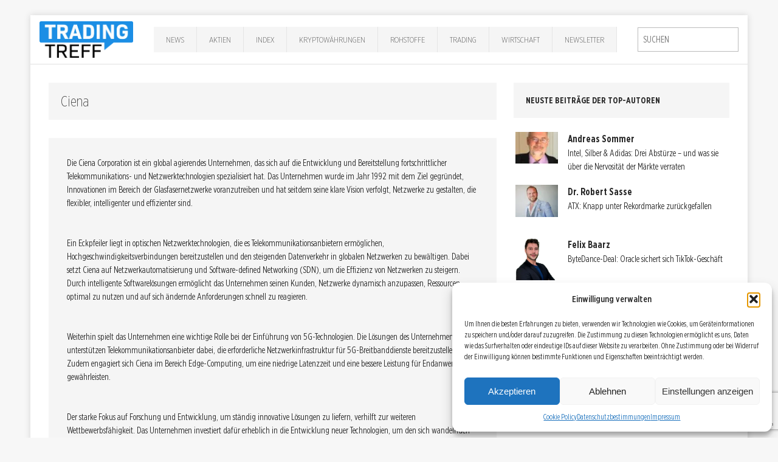

--- FILE ---
content_type: text/html; charset=utf-8
request_url: https://www.google.com/recaptcha/api2/anchor?ar=1&k=6LfkMAQsAAAAAJIYI2MlUiVBR_wrLWGx02-zCzjs&co=aHR0cHM6Ly90cmFkaW5nLXRyZWZmLmRlOjQ0Mw..&hl=en&v=PoyoqOPhxBO7pBk68S4YbpHZ&size=invisible&anchor-ms=20000&execute-ms=30000&cb=37pnp3mktjr3
body_size: 48639
content:
<!DOCTYPE HTML><html dir="ltr" lang="en"><head><meta http-equiv="Content-Type" content="text/html; charset=UTF-8">
<meta http-equiv="X-UA-Compatible" content="IE=edge">
<title>reCAPTCHA</title>
<style type="text/css">
/* cyrillic-ext */
@font-face {
  font-family: 'Roboto';
  font-style: normal;
  font-weight: 400;
  font-stretch: 100%;
  src: url(//fonts.gstatic.com/s/roboto/v48/KFO7CnqEu92Fr1ME7kSn66aGLdTylUAMa3GUBHMdazTgWw.woff2) format('woff2');
  unicode-range: U+0460-052F, U+1C80-1C8A, U+20B4, U+2DE0-2DFF, U+A640-A69F, U+FE2E-FE2F;
}
/* cyrillic */
@font-face {
  font-family: 'Roboto';
  font-style: normal;
  font-weight: 400;
  font-stretch: 100%;
  src: url(//fonts.gstatic.com/s/roboto/v48/KFO7CnqEu92Fr1ME7kSn66aGLdTylUAMa3iUBHMdazTgWw.woff2) format('woff2');
  unicode-range: U+0301, U+0400-045F, U+0490-0491, U+04B0-04B1, U+2116;
}
/* greek-ext */
@font-face {
  font-family: 'Roboto';
  font-style: normal;
  font-weight: 400;
  font-stretch: 100%;
  src: url(//fonts.gstatic.com/s/roboto/v48/KFO7CnqEu92Fr1ME7kSn66aGLdTylUAMa3CUBHMdazTgWw.woff2) format('woff2');
  unicode-range: U+1F00-1FFF;
}
/* greek */
@font-face {
  font-family: 'Roboto';
  font-style: normal;
  font-weight: 400;
  font-stretch: 100%;
  src: url(//fonts.gstatic.com/s/roboto/v48/KFO7CnqEu92Fr1ME7kSn66aGLdTylUAMa3-UBHMdazTgWw.woff2) format('woff2');
  unicode-range: U+0370-0377, U+037A-037F, U+0384-038A, U+038C, U+038E-03A1, U+03A3-03FF;
}
/* math */
@font-face {
  font-family: 'Roboto';
  font-style: normal;
  font-weight: 400;
  font-stretch: 100%;
  src: url(//fonts.gstatic.com/s/roboto/v48/KFO7CnqEu92Fr1ME7kSn66aGLdTylUAMawCUBHMdazTgWw.woff2) format('woff2');
  unicode-range: U+0302-0303, U+0305, U+0307-0308, U+0310, U+0312, U+0315, U+031A, U+0326-0327, U+032C, U+032F-0330, U+0332-0333, U+0338, U+033A, U+0346, U+034D, U+0391-03A1, U+03A3-03A9, U+03B1-03C9, U+03D1, U+03D5-03D6, U+03F0-03F1, U+03F4-03F5, U+2016-2017, U+2034-2038, U+203C, U+2040, U+2043, U+2047, U+2050, U+2057, U+205F, U+2070-2071, U+2074-208E, U+2090-209C, U+20D0-20DC, U+20E1, U+20E5-20EF, U+2100-2112, U+2114-2115, U+2117-2121, U+2123-214F, U+2190, U+2192, U+2194-21AE, U+21B0-21E5, U+21F1-21F2, U+21F4-2211, U+2213-2214, U+2216-22FF, U+2308-230B, U+2310, U+2319, U+231C-2321, U+2336-237A, U+237C, U+2395, U+239B-23B7, U+23D0, U+23DC-23E1, U+2474-2475, U+25AF, U+25B3, U+25B7, U+25BD, U+25C1, U+25CA, U+25CC, U+25FB, U+266D-266F, U+27C0-27FF, U+2900-2AFF, U+2B0E-2B11, U+2B30-2B4C, U+2BFE, U+3030, U+FF5B, U+FF5D, U+1D400-1D7FF, U+1EE00-1EEFF;
}
/* symbols */
@font-face {
  font-family: 'Roboto';
  font-style: normal;
  font-weight: 400;
  font-stretch: 100%;
  src: url(//fonts.gstatic.com/s/roboto/v48/KFO7CnqEu92Fr1ME7kSn66aGLdTylUAMaxKUBHMdazTgWw.woff2) format('woff2');
  unicode-range: U+0001-000C, U+000E-001F, U+007F-009F, U+20DD-20E0, U+20E2-20E4, U+2150-218F, U+2190, U+2192, U+2194-2199, U+21AF, U+21E6-21F0, U+21F3, U+2218-2219, U+2299, U+22C4-22C6, U+2300-243F, U+2440-244A, U+2460-24FF, U+25A0-27BF, U+2800-28FF, U+2921-2922, U+2981, U+29BF, U+29EB, U+2B00-2BFF, U+4DC0-4DFF, U+FFF9-FFFB, U+10140-1018E, U+10190-1019C, U+101A0, U+101D0-101FD, U+102E0-102FB, U+10E60-10E7E, U+1D2C0-1D2D3, U+1D2E0-1D37F, U+1F000-1F0FF, U+1F100-1F1AD, U+1F1E6-1F1FF, U+1F30D-1F30F, U+1F315, U+1F31C, U+1F31E, U+1F320-1F32C, U+1F336, U+1F378, U+1F37D, U+1F382, U+1F393-1F39F, U+1F3A7-1F3A8, U+1F3AC-1F3AF, U+1F3C2, U+1F3C4-1F3C6, U+1F3CA-1F3CE, U+1F3D4-1F3E0, U+1F3ED, U+1F3F1-1F3F3, U+1F3F5-1F3F7, U+1F408, U+1F415, U+1F41F, U+1F426, U+1F43F, U+1F441-1F442, U+1F444, U+1F446-1F449, U+1F44C-1F44E, U+1F453, U+1F46A, U+1F47D, U+1F4A3, U+1F4B0, U+1F4B3, U+1F4B9, U+1F4BB, U+1F4BF, U+1F4C8-1F4CB, U+1F4D6, U+1F4DA, U+1F4DF, U+1F4E3-1F4E6, U+1F4EA-1F4ED, U+1F4F7, U+1F4F9-1F4FB, U+1F4FD-1F4FE, U+1F503, U+1F507-1F50B, U+1F50D, U+1F512-1F513, U+1F53E-1F54A, U+1F54F-1F5FA, U+1F610, U+1F650-1F67F, U+1F687, U+1F68D, U+1F691, U+1F694, U+1F698, U+1F6AD, U+1F6B2, U+1F6B9-1F6BA, U+1F6BC, U+1F6C6-1F6CF, U+1F6D3-1F6D7, U+1F6E0-1F6EA, U+1F6F0-1F6F3, U+1F6F7-1F6FC, U+1F700-1F7FF, U+1F800-1F80B, U+1F810-1F847, U+1F850-1F859, U+1F860-1F887, U+1F890-1F8AD, U+1F8B0-1F8BB, U+1F8C0-1F8C1, U+1F900-1F90B, U+1F93B, U+1F946, U+1F984, U+1F996, U+1F9E9, U+1FA00-1FA6F, U+1FA70-1FA7C, U+1FA80-1FA89, U+1FA8F-1FAC6, U+1FACE-1FADC, U+1FADF-1FAE9, U+1FAF0-1FAF8, U+1FB00-1FBFF;
}
/* vietnamese */
@font-face {
  font-family: 'Roboto';
  font-style: normal;
  font-weight: 400;
  font-stretch: 100%;
  src: url(//fonts.gstatic.com/s/roboto/v48/KFO7CnqEu92Fr1ME7kSn66aGLdTylUAMa3OUBHMdazTgWw.woff2) format('woff2');
  unicode-range: U+0102-0103, U+0110-0111, U+0128-0129, U+0168-0169, U+01A0-01A1, U+01AF-01B0, U+0300-0301, U+0303-0304, U+0308-0309, U+0323, U+0329, U+1EA0-1EF9, U+20AB;
}
/* latin-ext */
@font-face {
  font-family: 'Roboto';
  font-style: normal;
  font-weight: 400;
  font-stretch: 100%;
  src: url(//fonts.gstatic.com/s/roboto/v48/KFO7CnqEu92Fr1ME7kSn66aGLdTylUAMa3KUBHMdazTgWw.woff2) format('woff2');
  unicode-range: U+0100-02BA, U+02BD-02C5, U+02C7-02CC, U+02CE-02D7, U+02DD-02FF, U+0304, U+0308, U+0329, U+1D00-1DBF, U+1E00-1E9F, U+1EF2-1EFF, U+2020, U+20A0-20AB, U+20AD-20C0, U+2113, U+2C60-2C7F, U+A720-A7FF;
}
/* latin */
@font-face {
  font-family: 'Roboto';
  font-style: normal;
  font-weight: 400;
  font-stretch: 100%;
  src: url(//fonts.gstatic.com/s/roboto/v48/KFO7CnqEu92Fr1ME7kSn66aGLdTylUAMa3yUBHMdazQ.woff2) format('woff2');
  unicode-range: U+0000-00FF, U+0131, U+0152-0153, U+02BB-02BC, U+02C6, U+02DA, U+02DC, U+0304, U+0308, U+0329, U+2000-206F, U+20AC, U+2122, U+2191, U+2193, U+2212, U+2215, U+FEFF, U+FFFD;
}
/* cyrillic-ext */
@font-face {
  font-family: 'Roboto';
  font-style: normal;
  font-weight: 500;
  font-stretch: 100%;
  src: url(//fonts.gstatic.com/s/roboto/v48/KFO7CnqEu92Fr1ME7kSn66aGLdTylUAMa3GUBHMdazTgWw.woff2) format('woff2');
  unicode-range: U+0460-052F, U+1C80-1C8A, U+20B4, U+2DE0-2DFF, U+A640-A69F, U+FE2E-FE2F;
}
/* cyrillic */
@font-face {
  font-family: 'Roboto';
  font-style: normal;
  font-weight: 500;
  font-stretch: 100%;
  src: url(//fonts.gstatic.com/s/roboto/v48/KFO7CnqEu92Fr1ME7kSn66aGLdTylUAMa3iUBHMdazTgWw.woff2) format('woff2');
  unicode-range: U+0301, U+0400-045F, U+0490-0491, U+04B0-04B1, U+2116;
}
/* greek-ext */
@font-face {
  font-family: 'Roboto';
  font-style: normal;
  font-weight: 500;
  font-stretch: 100%;
  src: url(//fonts.gstatic.com/s/roboto/v48/KFO7CnqEu92Fr1ME7kSn66aGLdTylUAMa3CUBHMdazTgWw.woff2) format('woff2');
  unicode-range: U+1F00-1FFF;
}
/* greek */
@font-face {
  font-family: 'Roboto';
  font-style: normal;
  font-weight: 500;
  font-stretch: 100%;
  src: url(//fonts.gstatic.com/s/roboto/v48/KFO7CnqEu92Fr1ME7kSn66aGLdTylUAMa3-UBHMdazTgWw.woff2) format('woff2');
  unicode-range: U+0370-0377, U+037A-037F, U+0384-038A, U+038C, U+038E-03A1, U+03A3-03FF;
}
/* math */
@font-face {
  font-family: 'Roboto';
  font-style: normal;
  font-weight: 500;
  font-stretch: 100%;
  src: url(//fonts.gstatic.com/s/roboto/v48/KFO7CnqEu92Fr1ME7kSn66aGLdTylUAMawCUBHMdazTgWw.woff2) format('woff2');
  unicode-range: U+0302-0303, U+0305, U+0307-0308, U+0310, U+0312, U+0315, U+031A, U+0326-0327, U+032C, U+032F-0330, U+0332-0333, U+0338, U+033A, U+0346, U+034D, U+0391-03A1, U+03A3-03A9, U+03B1-03C9, U+03D1, U+03D5-03D6, U+03F0-03F1, U+03F4-03F5, U+2016-2017, U+2034-2038, U+203C, U+2040, U+2043, U+2047, U+2050, U+2057, U+205F, U+2070-2071, U+2074-208E, U+2090-209C, U+20D0-20DC, U+20E1, U+20E5-20EF, U+2100-2112, U+2114-2115, U+2117-2121, U+2123-214F, U+2190, U+2192, U+2194-21AE, U+21B0-21E5, U+21F1-21F2, U+21F4-2211, U+2213-2214, U+2216-22FF, U+2308-230B, U+2310, U+2319, U+231C-2321, U+2336-237A, U+237C, U+2395, U+239B-23B7, U+23D0, U+23DC-23E1, U+2474-2475, U+25AF, U+25B3, U+25B7, U+25BD, U+25C1, U+25CA, U+25CC, U+25FB, U+266D-266F, U+27C0-27FF, U+2900-2AFF, U+2B0E-2B11, U+2B30-2B4C, U+2BFE, U+3030, U+FF5B, U+FF5D, U+1D400-1D7FF, U+1EE00-1EEFF;
}
/* symbols */
@font-face {
  font-family: 'Roboto';
  font-style: normal;
  font-weight: 500;
  font-stretch: 100%;
  src: url(//fonts.gstatic.com/s/roboto/v48/KFO7CnqEu92Fr1ME7kSn66aGLdTylUAMaxKUBHMdazTgWw.woff2) format('woff2');
  unicode-range: U+0001-000C, U+000E-001F, U+007F-009F, U+20DD-20E0, U+20E2-20E4, U+2150-218F, U+2190, U+2192, U+2194-2199, U+21AF, U+21E6-21F0, U+21F3, U+2218-2219, U+2299, U+22C4-22C6, U+2300-243F, U+2440-244A, U+2460-24FF, U+25A0-27BF, U+2800-28FF, U+2921-2922, U+2981, U+29BF, U+29EB, U+2B00-2BFF, U+4DC0-4DFF, U+FFF9-FFFB, U+10140-1018E, U+10190-1019C, U+101A0, U+101D0-101FD, U+102E0-102FB, U+10E60-10E7E, U+1D2C0-1D2D3, U+1D2E0-1D37F, U+1F000-1F0FF, U+1F100-1F1AD, U+1F1E6-1F1FF, U+1F30D-1F30F, U+1F315, U+1F31C, U+1F31E, U+1F320-1F32C, U+1F336, U+1F378, U+1F37D, U+1F382, U+1F393-1F39F, U+1F3A7-1F3A8, U+1F3AC-1F3AF, U+1F3C2, U+1F3C4-1F3C6, U+1F3CA-1F3CE, U+1F3D4-1F3E0, U+1F3ED, U+1F3F1-1F3F3, U+1F3F5-1F3F7, U+1F408, U+1F415, U+1F41F, U+1F426, U+1F43F, U+1F441-1F442, U+1F444, U+1F446-1F449, U+1F44C-1F44E, U+1F453, U+1F46A, U+1F47D, U+1F4A3, U+1F4B0, U+1F4B3, U+1F4B9, U+1F4BB, U+1F4BF, U+1F4C8-1F4CB, U+1F4D6, U+1F4DA, U+1F4DF, U+1F4E3-1F4E6, U+1F4EA-1F4ED, U+1F4F7, U+1F4F9-1F4FB, U+1F4FD-1F4FE, U+1F503, U+1F507-1F50B, U+1F50D, U+1F512-1F513, U+1F53E-1F54A, U+1F54F-1F5FA, U+1F610, U+1F650-1F67F, U+1F687, U+1F68D, U+1F691, U+1F694, U+1F698, U+1F6AD, U+1F6B2, U+1F6B9-1F6BA, U+1F6BC, U+1F6C6-1F6CF, U+1F6D3-1F6D7, U+1F6E0-1F6EA, U+1F6F0-1F6F3, U+1F6F7-1F6FC, U+1F700-1F7FF, U+1F800-1F80B, U+1F810-1F847, U+1F850-1F859, U+1F860-1F887, U+1F890-1F8AD, U+1F8B0-1F8BB, U+1F8C0-1F8C1, U+1F900-1F90B, U+1F93B, U+1F946, U+1F984, U+1F996, U+1F9E9, U+1FA00-1FA6F, U+1FA70-1FA7C, U+1FA80-1FA89, U+1FA8F-1FAC6, U+1FACE-1FADC, U+1FADF-1FAE9, U+1FAF0-1FAF8, U+1FB00-1FBFF;
}
/* vietnamese */
@font-face {
  font-family: 'Roboto';
  font-style: normal;
  font-weight: 500;
  font-stretch: 100%;
  src: url(//fonts.gstatic.com/s/roboto/v48/KFO7CnqEu92Fr1ME7kSn66aGLdTylUAMa3OUBHMdazTgWw.woff2) format('woff2');
  unicode-range: U+0102-0103, U+0110-0111, U+0128-0129, U+0168-0169, U+01A0-01A1, U+01AF-01B0, U+0300-0301, U+0303-0304, U+0308-0309, U+0323, U+0329, U+1EA0-1EF9, U+20AB;
}
/* latin-ext */
@font-face {
  font-family: 'Roboto';
  font-style: normal;
  font-weight: 500;
  font-stretch: 100%;
  src: url(//fonts.gstatic.com/s/roboto/v48/KFO7CnqEu92Fr1ME7kSn66aGLdTylUAMa3KUBHMdazTgWw.woff2) format('woff2');
  unicode-range: U+0100-02BA, U+02BD-02C5, U+02C7-02CC, U+02CE-02D7, U+02DD-02FF, U+0304, U+0308, U+0329, U+1D00-1DBF, U+1E00-1E9F, U+1EF2-1EFF, U+2020, U+20A0-20AB, U+20AD-20C0, U+2113, U+2C60-2C7F, U+A720-A7FF;
}
/* latin */
@font-face {
  font-family: 'Roboto';
  font-style: normal;
  font-weight: 500;
  font-stretch: 100%;
  src: url(//fonts.gstatic.com/s/roboto/v48/KFO7CnqEu92Fr1ME7kSn66aGLdTylUAMa3yUBHMdazQ.woff2) format('woff2');
  unicode-range: U+0000-00FF, U+0131, U+0152-0153, U+02BB-02BC, U+02C6, U+02DA, U+02DC, U+0304, U+0308, U+0329, U+2000-206F, U+20AC, U+2122, U+2191, U+2193, U+2212, U+2215, U+FEFF, U+FFFD;
}
/* cyrillic-ext */
@font-face {
  font-family: 'Roboto';
  font-style: normal;
  font-weight: 900;
  font-stretch: 100%;
  src: url(//fonts.gstatic.com/s/roboto/v48/KFO7CnqEu92Fr1ME7kSn66aGLdTylUAMa3GUBHMdazTgWw.woff2) format('woff2');
  unicode-range: U+0460-052F, U+1C80-1C8A, U+20B4, U+2DE0-2DFF, U+A640-A69F, U+FE2E-FE2F;
}
/* cyrillic */
@font-face {
  font-family: 'Roboto';
  font-style: normal;
  font-weight: 900;
  font-stretch: 100%;
  src: url(//fonts.gstatic.com/s/roboto/v48/KFO7CnqEu92Fr1ME7kSn66aGLdTylUAMa3iUBHMdazTgWw.woff2) format('woff2');
  unicode-range: U+0301, U+0400-045F, U+0490-0491, U+04B0-04B1, U+2116;
}
/* greek-ext */
@font-face {
  font-family: 'Roboto';
  font-style: normal;
  font-weight: 900;
  font-stretch: 100%;
  src: url(//fonts.gstatic.com/s/roboto/v48/KFO7CnqEu92Fr1ME7kSn66aGLdTylUAMa3CUBHMdazTgWw.woff2) format('woff2');
  unicode-range: U+1F00-1FFF;
}
/* greek */
@font-face {
  font-family: 'Roboto';
  font-style: normal;
  font-weight: 900;
  font-stretch: 100%;
  src: url(//fonts.gstatic.com/s/roboto/v48/KFO7CnqEu92Fr1ME7kSn66aGLdTylUAMa3-UBHMdazTgWw.woff2) format('woff2');
  unicode-range: U+0370-0377, U+037A-037F, U+0384-038A, U+038C, U+038E-03A1, U+03A3-03FF;
}
/* math */
@font-face {
  font-family: 'Roboto';
  font-style: normal;
  font-weight: 900;
  font-stretch: 100%;
  src: url(//fonts.gstatic.com/s/roboto/v48/KFO7CnqEu92Fr1ME7kSn66aGLdTylUAMawCUBHMdazTgWw.woff2) format('woff2');
  unicode-range: U+0302-0303, U+0305, U+0307-0308, U+0310, U+0312, U+0315, U+031A, U+0326-0327, U+032C, U+032F-0330, U+0332-0333, U+0338, U+033A, U+0346, U+034D, U+0391-03A1, U+03A3-03A9, U+03B1-03C9, U+03D1, U+03D5-03D6, U+03F0-03F1, U+03F4-03F5, U+2016-2017, U+2034-2038, U+203C, U+2040, U+2043, U+2047, U+2050, U+2057, U+205F, U+2070-2071, U+2074-208E, U+2090-209C, U+20D0-20DC, U+20E1, U+20E5-20EF, U+2100-2112, U+2114-2115, U+2117-2121, U+2123-214F, U+2190, U+2192, U+2194-21AE, U+21B0-21E5, U+21F1-21F2, U+21F4-2211, U+2213-2214, U+2216-22FF, U+2308-230B, U+2310, U+2319, U+231C-2321, U+2336-237A, U+237C, U+2395, U+239B-23B7, U+23D0, U+23DC-23E1, U+2474-2475, U+25AF, U+25B3, U+25B7, U+25BD, U+25C1, U+25CA, U+25CC, U+25FB, U+266D-266F, U+27C0-27FF, U+2900-2AFF, U+2B0E-2B11, U+2B30-2B4C, U+2BFE, U+3030, U+FF5B, U+FF5D, U+1D400-1D7FF, U+1EE00-1EEFF;
}
/* symbols */
@font-face {
  font-family: 'Roboto';
  font-style: normal;
  font-weight: 900;
  font-stretch: 100%;
  src: url(//fonts.gstatic.com/s/roboto/v48/KFO7CnqEu92Fr1ME7kSn66aGLdTylUAMaxKUBHMdazTgWw.woff2) format('woff2');
  unicode-range: U+0001-000C, U+000E-001F, U+007F-009F, U+20DD-20E0, U+20E2-20E4, U+2150-218F, U+2190, U+2192, U+2194-2199, U+21AF, U+21E6-21F0, U+21F3, U+2218-2219, U+2299, U+22C4-22C6, U+2300-243F, U+2440-244A, U+2460-24FF, U+25A0-27BF, U+2800-28FF, U+2921-2922, U+2981, U+29BF, U+29EB, U+2B00-2BFF, U+4DC0-4DFF, U+FFF9-FFFB, U+10140-1018E, U+10190-1019C, U+101A0, U+101D0-101FD, U+102E0-102FB, U+10E60-10E7E, U+1D2C0-1D2D3, U+1D2E0-1D37F, U+1F000-1F0FF, U+1F100-1F1AD, U+1F1E6-1F1FF, U+1F30D-1F30F, U+1F315, U+1F31C, U+1F31E, U+1F320-1F32C, U+1F336, U+1F378, U+1F37D, U+1F382, U+1F393-1F39F, U+1F3A7-1F3A8, U+1F3AC-1F3AF, U+1F3C2, U+1F3C4-1F3C6, U+1F3CA-1F3CE, U+1F3D4-1F3E0, U+1F3ED, U+1F3F1-1F3F3, U+1F3F5-1F3F7, U+1F408, U+1F415, U+1F41F, U+1F426, U+1F43F, U+1F441-1F442, U+1F444, U+1F446-1F449, U+1F44C-1F44E, U+1F453, U+1F46A, U+1F47D, U+1F4A3, U+1F4B0, U+1F4B3, U+1F4B9, U+1F4BB, U+1F4BF, U+1F4C8-1F4CB, U+1F4D6, U+1F4DA, U+1F4DF, U+1F4E3-1F4E6, U+1F4EA-1F4ED, U+1F4F7, U+1F4F9-1F4FB, U+1F4FD-1F4FE, U+1F503, U+1F507-1F50B, U+1F50D, U+1F512-1F513, U+1F53E-1F54A, U+1F54F-1F5FA, U+1F610, U+1F650-1F67F, U+1F687, U+1F68D, U+1F691, U+1F694, U+1F698, U+1F6AD, U+1F6B2, U+1F6B9-1F6BA, U+1F6BC, U+1F6C6-1F6CF, U+1F6D3-1F6D7, U+1F6E0-1F6EA, U+1F6F0-1F6F3, U+1F6F7-1F6FC, U+1F700-1F7FF, U+1F800-1F80B, U+1F810-1F847, U+1F850-1F859, U+1F860-1F887, U+1F890-1F8AD, U+1F8B0-1F8BB, U+1F8C0-1F8C1, U+1F900-1F90B, U+1F93B, U+1F946, U+1F984, U+1F996, U+1F9E9, U+1FA00-1FA6F, U+1FA70-1FA7C, U+1FA80-1FA89, U+1FA8F-1FAC6, U+1FACE-1FADC, U+1FADF-1FAE9, U+1FAF0-1FAF8, U+1FB00-1FBFF;
}
/* vietnamese */
@font-face {
  font-family: 'Roboto';
  font-style: normal;
  font-weight: 900;
  font-stretch: 100%;
  src: url(//fonts.gstatic.com/s/roboto/v48/KFO7CnqEu92Fr1ME7kSn66aGLdTylUAMa3OUBHMdazTgWw.woff2) format('woff2');
  unicode-range: U+0102-0103, U+0110-0111, U+0128-0129, U+0168-0169, U+01A0-01A1, U+01AF-01B0, U+0300-0301, U+0303-0304, U+0308-0309, U+0323, U+0329, U+1EA0-1EF9, U+20AB;
}
/* latin-ext */
@font-face {
  font-family: 'Roboto';
  font-style: normal;
  font-weight: 900;
  font-stretch: 100%;
  src: url(//fonts.gstatic.com/s/roboto/v48/KFO7CnqEu92Fr1ME7kSn66aGLdTylUAMa3KUBHMdazTgWw.woff2) format('woff2');
  unicode-range: U+0100-02BA, U+02BD-02C5, U+02C7-02CC, U+02CE-02D7, U+02DD-02FF, U+0304, U+0308, U+0329, U+1D00-1DBF, U+1E00-1E9F, U+1EF2-1EFF, U+2020, U+20A0-20AB, U+20AD-20C0, U+2113, U+2C60-2C7F, U+A720-A7FF;
}
/* latin */
@font-face {
  font-family: 'Roboto';
  font-style: normal;
  font-weight: 900;
  font-stretch: 100%;
  src: url(//fonts.gstatic.com/s/roboto/v48/KFO7CnqEu92Fr1ME7kSn66aGLdTylUAMa3yUBHMdazQ.woff2) format('woff2');
  unicode-range: U+0000-00FF, U+0131, U+0152-0153, U+02BB-02BC, U+02C6, U+02DA, U+02DC, U+0304, U+0308, U+0329, U+2000-206F, U+20AC, U+2122, U+2191, U+2193, U+2212, U+2215, U+FEFF, U+FFFD;
}

</style>
<link rel="stylesheet" type="text/css" href="https://www.gstatic.com/recaptcha/releases/PoyoqOPhxBO7pBk68S4YbpHZ/styles__ltr.css">
<script nonce="H0QO2pcanWfKS3fxvVGgxA" type="text/javascript">window['__recaptcha_api'] = 'https://www.google.com/recaptcha/api2/';</script>
<script type="text/javascript" src="https://www.gstatic.com/recaptcha/releases/PoyoqOPhxBO7pBk68S4YbpHZ/recaptcha__en.js" nonce="H0QO2pcanWfKS3fxvVGgxA">
      
    </script></head>
<body><div id="rc-anchor-alert" class="rc-anchor-alert"></div>
<input type="hidden" id="recaptcha-token" value="[base64]">
<script type="text/javascript" nonce="H0QO2pcanWfKS3fxvVGgxA">
      recaptcha.anchor.Main.init("[\x22ainput\x22,[\x22bgdata\x22,\x22\x22,\[base64]/[base64]/[base64]/[base64]/[base64]/UltsKytdPUU6KEU8MjA0OD9SW2wrK109RT4+NnwxOTI6KChFJjY0NTEyKT09NTUyOTYmJk0rMTxjLmxlbmd0aCYmKGMuY2hhckNvZGVBdChNKzEpJjY0NTEyKT09NTYzMjA/[base64]/[base64]/[base64]/[base64]/[base64]/[base64]/[base64]\x22,\[base64]\\u003d\x22,\x22D8OWwo3DjMOfwrTCmnbDssKRejZYwqnDqGVeBsOqwopiwrHCo8O8w59iw5dhwqfCv1RDVh/CicOiJhhUw63CqcKKPxRcwprCrGbCsSoePB/[base64]/[base64]/Di8OKDsK7w65yHgrDnVLDrgnCtQIuwq7CrDkjwrXCt8KOwo9gwrp9C13DsMKawpYiAnwxS8K4wrvDrMKAOMOFE8KJwoAwCsOBw5PDuMKTDAR5w7TCvj1DSANgw6vCuMOxDMOjVD3ClFtYwqhSNkDCtcOiw59BQSBNAcOowoodScKhMsKIwqN4w4RVVTnCnlp/wqjCtcK5E3A/w7YcwpUuRMKaw63CinnDssO6Z8OqwqLCggd6EyPDk8OmwpTCnXHDm2Q4w4lFCG/CnsOPwp0sX8O+C8K5HldHw7fDhlQpw5hAcn3DucOcDk1wwqtZw7zCk8OHw4YwwprCssOKa8KIw5gGZBZsGQpUcMOTHsOpwpoQwqUUw6lAbMOhfCZLICUWw5fDpCjDvMOfCBEIaXcLw5PCmkNfaXt1MmzDqnzCliMnQEcCwpfDhU3CrRRBZWwqfEAiK8KZw4s/Tx3Cr8KgwpUTwp4GVsOBGcKjHzZXDMOXwpJCwp1yw7TCvcOdYMOgCHLDu8ONNcKxwpnClyRZw77DsVLCqRHClcOww6vDk8ONwp83w4gZFQEhwo8/dDhNwqfDsMOpGMKLw5vCtcKAw58GB8K2Djh7w4svLcK9w48gw4VIV8Kkw6Zjw7IZworCgMOiGw3Drw/ChcOaw4XCqG1oN8OMw6/DvBQ/CHjDqnsNw6ANMMOvw6lGXH/[base64]/CpDfDglnDj8Osw514w5PCjyfCskgdwpEvw718KMOZYMOLwqBEwpBGwofCp03Dn0Q9w57Dk3jCuVPDlBoswrvDlMKfwrhxXyjDlyvCicOdw7Azw4/Dj8KVw5DChRjDvsOFwo7DmsOZw4QgPjbCk13DjSwiNGHDjEwUw6M8w4TCvnHDj0rCucKbwqbCmggywrzChMK2wrARY8O3wq9LbBTCg3cWd8Klw4YVw5PCh8OTwp/DicObDAPDg8KTwo3CjhrCu8OxG8Khw6nCvMK4wrHCkUEzC8K2c2xYw6BDwphXwo04w5Rxw7bDmnArBcOnwo5Tw5tYCEwNwpDDoBrDh8KgwrzClxjDjcK3w4/DrsONUVxyPW10dhYyCsOewo7DgsKRw5Y3N3QsQ8KFwoMlb3bDmVdZQUnDkDpPF2YowpvDg8KUARVYw4x1wp9Tw6TDlX3Di8OpGz7Dp8OTw7p/wqUbwqMlw4TCkxFgD8KcYsKbwqpUw4kzKMOVSXchIHrDiynDq8OJwqHDhH5aw7LCpXHDmsKHNhbDlMOfEMOpwo4pD0PDukglflrCrMKOZcOTwqIswpBJJR90w4rDoMKOBMKEwrRZwovCqcKjf8OhS38/wq8iZcKGwqDCmDLCjcOsdcKVZ3rDvVprKcOJwrg5w77DmMOcJFRGC1ljwqBewpIBFsKVw6tFwo/DrVFgw5rCmHNmw5LChh9EWsO4w5XDlcK3wr/[base64]/DmgfCnRrDicKcwrZNJTwNA8OzcE9Qw4omw7p1V8KRw7FyCkjDhsOUw4HDscOBccOXwroSexbCnnnCpcKOcsOzw4TDpcKowp7CksOAwrXCoWpwwpUHJj/CmRwMaWPDjCbCksO3w4DDoU8Ywq40w7MJwppXZ8K2S8ONN3/DksK6w4tcBzJ2d8OaJBwvXsKowqpqRcOQfsO3WcK2SAPDqCRQOcKWw7drwqjDuMKUw7bDv8KjTw0qwokDGcOPwrjDucK7PsKZDMKuw7dgw5tpwoHDvQvDpcKKSkAfd33Cu1zCk2ArUHBnU0jDjBbDuGvDncOdazguWMK8woHDmH/[base64]/[base64]/[base64]/PW7Cv8OZw4kTw4fDjxXDusO5S8OtMcOjbsOXfUpew4hRHsOHLmnDk8OAeCTCs2PDmW4QRsOewqshwpZRwqd0w7JswpVOw59bBn4Nwqx3w5Zja07DmsKELMOMXcKZOMKBRsKAPkTDgi1hwo5oLlTCl8K8DyARRMO8SALCo8Oad8O/wpjDrsK/[base64]/LsKgIkMcw5LDssKXNcOqDWMDfsKzb8KuwqPDoCIieBhqw5RfwpHCrMKOw4g8FMOfGsOZw6Rtw5DCi8OZwrhxZMObVMOYAH7CjMKVw7c8w55DN2pXfsKkwqwYwpg3wr8nb8KpwooWwp9tCcObGcOyw5kmwrbChV/[base64]/DssOfGyZrwqzCjsOIwoTCtsK3wrZNwrHDs8OzwpAsw6/CmsOBwrjCt8OtXxsjaTHDo8KSR8KJZgzDtR9xFFXCqEFCwobCriPCrcORwpg5woQ0Z25JVsKJw70tCXRUworCmm15w67DusKKKDdgw7kKw7HDmsKLA8OEw7bCiT0bw7vCg8O/[base64]/DhnLCpiM1w5MMwpMSPMKOU2cqw5zDgMOiKFF3w4Y3w7jDjBVMw67CgQ0UXlbCsBYwWMKuw7LDtmpJJMKFeWIeNMOebQ1XwoLDkMK5HGPCmMODwo/DlFMQwqTDp8Kww6odw5jDkcOlF8OpAy1IwprDqC/Dql1uwrHCsBF6wrTDjMKZdQsuNsOueCxHa33Dq8KDfcKJwp3DpcKmVm0iw5xlPsOWC8OPLsODWsOTC8OKwrzCqMOjDXzClCMgw4PCksKZb8KJw7B5w4LDuMOifjxwfMO0w5jCsMOuZgkxcMOkwo5iwqXDoHrCmMO9wrJcVMOVb8O/BcKuw6jCvMO/fExew5E5w4sAwpzClVPCncKBT8Oaw6bDl3sCwqF5wqZUwpNEwrTDv1zDuSrCvHVLw4LDucOFwp/CiUPCh8O4wqvCo33DjkDCkyvCkcOcY1TCmhrDr8OuwpDCkMKlMMKyYMO/DcOYQMO9w4vCgMOew5XCtkU/ABgeQEBocsKjKMOIw7fDi8OTwqlbw6nDnUwya8OUEHFQD8ODDVNMwqFuwp8bPcOPSsKuLcOEUcOnP8O9w5cvVizDkcO+w5oweMKowo1rw4vCnH/[base64]/[base64]/Ds8KdP8Kjw7jDsEptworCu8KRwrBley/[base64]/[base64]/CsD0Uf8OJflktWWrDusOww607w7Q5eMOkw73CpzrDpsO8w5pywoXCoiDCpUstQE/CrUFND8KTF8K0eMO7WMOyZsOFVjTDksKeE8OOw6/[base64]/DjcKFU3QEwp/[base64]/ChsOAw77DoDtOwoHDmwLCssO6w5PCvUscw5sbcMOaw77DlGUiwpDCt8OYw6RKw4TDuFzCpg7DrTDCkMKcwrHDoA/[base64]/[base64]/Cm8Klw7oqaDlFwqNlw5bCrsKiwqUQBsK2wpPDmhvCgzV7OcK3w5M4PMO9dWDDj8OZwrZ7wq3DjcK/HhrCgcOtw4MVwpofw6DCk3F2ZMKdEmpERl7ChsKOJAICwrvDj8KKM8O/w5jCsWgwAsKwQ8KKw7jCkXgDWXLCrDlMZ8KgEsKww7lIKh/CiMOTJyNqRid3RB50EsOyHWTDninDkUgswpjCiixWw4dQwo3Ci2LClAckCXjDjsObakDDp1wtw43DhTzCrcOAbsK5bh91w4/[base64]/CocKJwpJYCsO4w63DlQIPwoU6ZMOiYsOrw7zDm8O7csKqwrNDFsOvYcObH04vwo7DhSnCtj/DvBfCi2LCugZCcGYuWExpwobDjMOWw7dTCMK7RsKpw7LDhH7ClcORwrYnMcKDfXdTw6Itw5gqHsOeBxURw4MtMMKzZcO1fB/CnyBQRsOhC0jDjzNYCcKvbMK7wrpvScOldMOhRsO/[base64]/[base64]/wqx9YcKjaMK7GMOvY8KYwp3CnMOFwo8Zw5pQwphVYUTDiHbDnMONS8Okw6syw77DqXzDhcOrOE8SYMOCa8KzImTCg8OANCEgNcOgwoZSOWPDuX1Cwq8hc8K4GnUqw4DDkA/DvsO6woc1MMOWwrLCsWQMw5txdcO/GRTCu1jDm38MagjCkcOdw77DkyYITkkrFcKEwpIQwrNjw53Dplo0PQnCjxXDssKOaQfDhsOPwpQBw7gOwo4wwqlkcMKYc2BzeMO+w67CkXkYw4fDgMOGwqViWcONOcOvw6YLwqXCqCXChcKww5HCo8OOwoh1w7PDgsKTTSV3w7/[base64]/w640wp93wrJ7VnfCuMOuWl8OEcKDfFYwwrwjSW/Cg8KCwooFY8OrwoJkwqDDucKrwpwuw5jCqSHCgMKrwrwpw6zDrcKRwpdZwpoGQsK2FcOGCzNrwoLCpsOAw6nDrlLDhDsuwojDnVE6LcKGA04owo43wp5TTwvCoDR/w5J0w6DCucKXwqPDhFJsBcOvw7fCnMOTSsOQI8KtwrcmwqTCj8OZYcKRbcO1NcKpfiPCrDZJw7zDmcKrw7bDmzzCpsO9w6FKIXPDukBMw6BjOHjChCbDocOFWVp0WsKKM8K3wqjDhU5jw5DCmTLCuCDDlsOawp8OflzCucKaYRV/[base64]/wrJ7w7BAwrTDlXwbwojCiT0XGcOjwpTCtsOEX1bCj8Khc8O+X8O+LxcuMTHCqMKLCsKyw5tzwrjCsUcPw7kWw6nClsODbnMRNxQUwpjCrljCoU/DrV3DksOdQMKZwrPDr3HCjcK4XU/DnF5bwpU/W8KIw67DhsKYKsKFwoPChMKyKUPCrF/Cix3Chn3DjQcOw5xfT8OiS8O5w5N/[base64]/[base64]/[base64]/[base64]/DvxTClGvDjMONwrMew49Jw40SwpwowqXDtQokEMOnZMOUw7LCnwosw7xFwqB4NcO/wqnDjTrClcK3QsKjRMKMwpzCjkTDrgtiw4zCmsOJw5Ikwqpow5HCgsOca0TDrG5dW2jCkDbCnCzCvS9uAgzCssOaBCJ2w5rCgxLCucOaJ8KwTzQqXcKcTcKuw5/[base64]/CuUrCv8ORw5zDuFNtECTCv8KKw7gwdMKFwqocwo/Dsj/Chkgww6kVwr8IwrTDpw5ew7APK8KiVi1jXg7DtMOlQAPChMOzwpxSwpdvw5nCssO/w7QTUsObw60sdjHDg8KUw5kpw4cNVMOAw5V1LcKlw5vCoG/DjSjChcOuwohCV38tw6pWf8K8Z1MowrM3FsKGwqbCrD9lHsKma8OoYsKDNsOPMmrDtmHDisKxXMKcD19Ew7VRB3rDjMKEwrAqUsK6PsKLw6TDux/CgxvDsRhsMcKeJsKgwqHDr2LCuy9paQTDlBwnw49Vw6hrw6DDsTPDuMKHM2PDtMOrwq4bO8Kpwq7Cp1vCuMKdw6ZWw5pvBMKofMO8F8KFScKPRMOxXEDCkUjCo8OhwrzDoQbCmmRjw5o3b2zDgMKuw77DpMOIb0vDixzDg8Kww7/DsnFtfsKDwp1Rw63DgCPDt8KQwqArwrcXW3bDuA4iVi7DtMOaScO7HMKPwr3DtDsJd8Owwp4Jw43ClUsUc8OTwos6wrbDvcKyw4Nfwoc7Og1Kw48HMw/CusK6wo0Qw4nDhRA5wr81Zg1xc1bCi3tlwoTDm8KRVcKrJcKidCDCpcKnw4fDoMKlw6hswrdFMwDCuz3DgTl7woXDmUcLKFLDn3ZPdyUbw6bDkMKNw69TwpTCpcO/EcKaOsK2PMKsYGQLwo/[base64]/[base64]/DscORwrR2XMKkHmTCnynDnkJ1wqdYG8OQXC5ww5RbwpvDksOSwoRMM2kNw5wqYUPDicK6RRlkfnVuF1FCSTMowpp1wpPCqlIww4BQw6wbwq5dwqIQw4MKwoA0w4XDjS/[base64]/[base64]/w7HCnhgVw5MEwrpCEH/CicKpwp4mwqNLwpNywpUSwo87w65HTg1/w5zCgiHDrsKrwqDDjHEhE8KYw5zDqsKqEWhLFRDCpcOAfDHDnsKodcOgwpfDugcnNMOgw6QKA8Onw5EFQcKUEMOKdkVIwoHDocOSwqrCjVwPwqUBwr/CkQjDhMKAZl1ow49Sw6VPATTDi8OiSUnChxMzwoJAw5IjTMOobh4Tw6zChcKqL8Kpw61lw5RPXRwvXDrDh3UrBsOoSnHDusO3eMONaWlIHcOSVMKcw4/DjQPDgsKuwpoNw5dfOmYCw57ChBloXMOZwowRwrTCo8KiD3MRw47DnBhDwo/Cph5eHC7CkjXDnsKzbU1pwrfDpMOew711wozCqmTDmzbCvUDDrXoIDgzCl8KGw5p5CcKBOCpWw48Uw5F0wojDlw8sOsOJw47DnsKawrrDpMO/GsKXNMKDJ8OAbcK8OsKjw5LDj8OBYMKWR096wo3DrMKRAcKwA8OZTTnDoj/DpcO9w4TDscOjEBR7w5TDs8O3wodxw7TCh8OAwoDClMKpKkPCkxbCiHLCpEfDtsKSLXXDjXYHRcOnw4QVAMOxRMO8w50Hw43DjX3Dnxg7w5nCuMOlw40hdMKdFRRPD8OiGWzCvhPDpMOMMXwiZsKDGz8Aw7kQeyvDpgwIDl3DosO/[base64]/CrsKORUvChcOUcjYsEVotw5LDj8KGR8KqExDCu8OoARUeBxctw5oHd8KVwp/[base64]/CgMOywp9iw4/CpcOsNUnDmjTCl17Dm8Oqwr/DuQvDtXEqw645ZsOYZsOywqLDkSTDvQTCuBLCiQoqQgZQwrc4w5jCqBs4HcOiFcKCwpZFUypRwqs1ZmbDnDTDu8OWw6LDjMKTwq05wrJ1w4xzScOmwqY1wojDiMKBw4Ajw57CpsKVesOfccOvJsOHLGcPwpFEw7BlYMKCwo0wW1jDoMKZNcONfhTCs8K/wqHCjA/DrsK+w5o5w44Zwpcpw4LCjiQ2OsO2bVshC8K6w4ApQiYzw4fCoBLCiD58w4XDvUfDr3DCiVJ9w5IIwrvCuUUIMnzDsjTCgsKRw5NCw7xTMcKfw6bDun/DkcO9woBpw5fDosODw4jCsDzDvcKBw5xHacO6dHDCiMOnw7okZGd4wptZd8OMw53CvkbDpMO6w6XCvC7CvcOSd1rDglTCmhrDrxJzMMKKOMKHYcKLWcKWw5lyR8K8ZGdbwq5YFcKBw5zDuzcDLmJ7UkI/w4nDtcK4w70oU8OiMA1KTh97IsK0Ik1/HjxGO1t6wqILacO6w4Evwr7Cl8OzwqB/RT9tHsKGw5xdwobDtcOtB8OWXcOnw43CqMKaPVoswpjCu8OcYcKxNMKswpnCqMKZwphza2Ydf8OzRw1GPlwew5zCscKzVkBoTE5oIMKnw4x/w6hiw6gzwqY4w7XCmkM3K8OAw6UYXMKlwpvDnT8Yw4TDiFPCusKNa0/CscOrVhZAw61yw7FNw4ReUsKPVMORHnXCrsOKEMKWfQwVW8OFwqorw6hZKMKmQUcywrPCvUcAJcKXAnvDmk7DoMKowqfCuXMeR8KxO8K9PRPDrMOkCAzCvcOvUGzCjsKzRlHDssKCYSfCjBDDhSrCnhHDj1HDhyIiwrbDq8K8U8KBw5dgwoFBwoXDv8K/G1UKDT1lw4DDkcK+w7Bfwq3DpknCticHOl3CvMK9VjvDg8KzHR/DhcKfXgjDrxbDuMKVOAXCilrDj8Ktw54tecOGKgx8w6kWw4jCsMO1w7x5NQk1w7vCvMKxI8OOwp/DocO2w6RJwr0fNDxlBw/DnMKGKH3Dp8O/wqjCn2rCjTjCisKOLcKrw6FYwoPCqVdpFUIVw67CgzrDhMKmw5PDkXYQwpUHw6YATsOcwozDrsOyBcK9wp9cwqhmw4ItV0c+Nh3CiFzDvXjDtMODMsKEKwoMw5hHN8OJcSVXw4rCvMKDTDPCgsOUPH9WFcKUUcOcaVTDjjlLw45/NVrDsSg2DELCpsK+MsOLw6LDnUUlw74Cw5ExwonDpj8Dwp/Ds8Okw51OwoHDtMK9w6IaU8OkwqDDmiUFQMK5NMODLzUJw6B6ez3Dh8KaacKTw6AZeMKlY1XDt1TCg8K+wofCs8KUwplTecKPXsKkwpfDv8Kqw71/woLDrRbCrsK6woAtTnpHFzgywqPCu8KvasOGfMKPNSHCgzjDt8Ktw6UKwowjD8OuZkthw7vCr8OyaV5/XTDCo8KUEEfDuU9yUMOnOsKpYB4/wqbDj8OGwrvDhmwEHsOUwpfCncK0w4cGw5d2w4Mswr/DtcOiccOOH8OXw504woM4A8KWJUIrw5XCuR8Qw6HCkWwdwqrDgVfCnlNOw5XCrsO5wqNhEzHCvsOqwrkdc8O3Y8Kow4IhPMOKLmY5diPDv8KQBMO9F8O2KT5kWcOndMK4Ek4iHCjDqMOmw7BzWcOLYnwMD3RSw4rClcOBbHjDgy/DvQLDnwXCmMOywrkecMKKwpnCmRjDgMOcCQvCoEo0SSZ1ZMKcdsKUXDLDhzl4w6wSAA/DpsKww4/CgsOhIgcHw5nDqX5LTC/ChsKxwrHCqcOCwp7DhcKPw4zDpsO7wp8PTG/CscKOb3ogVsOxw4Abwr/Cg8OUw7vDhkPDhMK6w6/CmMKAwpAjesKoAUrDu8O1UMKtRcOiw5LDvjlpwpZZw4J1C8KBBQDCksKNw6bCtiDDvsOtwo/Dg8ODSyADw7bCkMKtwqrDq1FTw4pnU8Kxwr0eLsOrw5UswoJ6BHZaJgPDmC5eOXhIw4xIwonDlMKWwpTDoCtHwrFlwp4PYXMEwojCj8KrV8ONTMKSdMKvaHYhwoRjwo/DnVjDiD/Cims8ecK4wqBuEMOQwqt6wrnCnUfDoCcpw5TDhMKsw7bCrMOLKcOlw5bDl8O7wpRBeMKqVBB6wonCtcKbwrXCplkiKh0JMsKZJkTCjcKhTyXDuMOpw5/DsMKSwpvCiMOXVsKtwqXDkMK8MsK+QsKtw5AXAHHCiVtjUsK4w67DqMK4c8O+e8Obwr5jEmfDug/DuRlCCCFaWABXEXMLwqUZw54GwoPCh8KkM8KxworDunp0TS4WZ8KsLinDmcO2wrfDicO8KyDCucOIMCXDgcKKHCnDjiRnw5zCjng/wrbCqRFAOwzDgsO0d28FQgdHwrzDhmtPDCccwp5IN8Odw7YyVsKpw5kXw48+bcKfwo3DuiYtwqjDsk/CvsOJL1fDjsKRJcOOY8Klw5vDn8OVbE4yw7DDuBtNRsKBwp8jSgHCkAs7w54SDnpBwqfCsG9sw7TDicOcXMOywqvCmnLCvkg/[base64]/Di8OnwoPDh2h1SsOYwpMeNsKlwo7Cg2l0FVnDukkiwqfDkcKWw4kyYzPCiRQiw7rCv2oiJ0bDsF5pSsOqwqhkF8Orcgd3wpHCmsKKw77Dn8OMw6jDvyLDk8Kew63CmWHDkMOmw4jCocK7w6sEMzTDgMKSw5XCmsOBPj86HkjDt8Osw5IWX8OLfcOiw5BzYMKvw78mwp/Cg8Obw7fDgcKRw4jCrSDDhS/CgwPDp8OgXcOKS8OsXsKuwo/[base64]/VWbCt8O1wp7ClMOkwqPCg8OHdMKXIALDk8OOCcKhwqRlX0DDpMKzwrd/fMOqwqXDk0ZUXcK7R8OjwqTDs8KQTCnCscKPQcKiw4XDnyHCgjvCocOPDy4pwqDDqsO/ayYZw69TwqsrOsOHwqpUHMKSwobCqRvCiAwhPcKfw6fCiwsZw7nCvAN1w5APw4gDw6k/BgzDiF/CvUjDgsOuOsKoTMKMw6/CpcOywp1rwo3CssKjSMOdwptEw79PEjMZeEchwrXCsMOfMlzDkcObTMKMAsOfNX3Cj8KywofDh2VvUAnDicOJesOewqp7cSzDtFQ+w4LDkh7Cl1LDosO8TsOIanzDlS7CuAjDqcOOw4jCq8OSwoPDqz1qwq3Dr8KZJsOCw6R/ZsKWT8Kfw6IZA8KzwqdFesKCw5PDiTcXPAPCr8OwTRBTw7dRw6rCh8KnJcKqwrhCw4zCisOQEFpdCcKBDsOLwoTCrm/DuMKKw6rCusOiOsOfwpvDmMKcPBLCjsKGJsOMwo84KR0xGMOKwoxVJsO0wpTDoy/DlcKIQwnDk1HDq8KSDMKkw5DDicKEw7Azw7Utw6wsw5gvwpvDuFdMwq/DssOaa1Zww4Yrw59lw4Mtw69ZBcK+w6bCpCdeHsKyLsONw7zCl8KbIVHCuFLChsKZOcKCfATCscOgwpfDvMOzQ3vDrVs/wpIKw6DCqXBTwpQ4ZQDDjsKPGMO2w5rCijRzw7wtPmfCmynCuFA0PMO7cw3DnCHDgmzDpsK8VcKIe1rCk8OgViIGWMKiWWnCqMKsZsOka8OgwoliYDnCl8KYIsKWTMOpwqbDhMORwpDCrzXDhFo1EMKwaGvDlcKyw7Erwo/CrMKHwobCuRYyw4EewqTCiHLDizgJLypBNcOTw4bDisO1McKOZcKqasO7RBlzVzJoB8KWwoVlRSfDqsKTwrXCuWAtw5/CrE0XCsKJbxfDusKVw6fDv8O7cCFhDsKPfWLCuAwywp3CvsKMN8Ojw6/[base64]/VjrCrcKRw4ZIdC3DtsKAw4/DhcOjw58IH1jDj1PChsKyHwlOEMKAHsK6w5LCsMKPG1Irwq8sw6TCvcOgesKcXcKhwq4AViDDvX9KVMOLw5ULw47Du8OqasKWwqrDqwRraX/DpMKhw7bCrTHDtcODecOaC8KdR3PDisOxwprDtsOCw4zCs8KCACrCsipmwp0CUsKTAMK+VFjCiAccWzlRw6zDiUkGTR1gZcKOCMKCwqEgwp5HSMKXEzHDuUXDrMKsb0zDrR5+EcKewpjCsH7DjcKvw71AABzCkMOPwrLDsV0ww7fDuljDh8O5w5LCrgTDlH/DtMK/w7x0KsONGMKJw4BgelPCmlA3RsOtwrgDwqLDjD/DvxrDpcKVwrPDilDCtcKDw77Dp8KDY1NXFcKvwr/CmcOMRE7DtnbChcKXdT7Cm8K7ScOAwr3CqiDDo8OWw73CrS5Iw4cFwqfChcOmwrHDtUpUfzLDsnPDjcKTCcKTFQpaZCozdcKywopwwqTCqWAqw7RUwoNuIUl1w5khGAHCvHHDmxpTwrBWw7/CvsKqdcKmLzkUwr7CgMOVHQdywoMMw69EQDrDs8OdwoEVXMKmw5nDgCEBacOFwqvDolhYwqEoJcOHWDHCrnTChsOBw74Dw6/[base64]/AhrDkMO5HDREwro3clBzwoLChsOSwp/Dt8OCQipOwr0Lw6sEw5rDmDYswp0CworCq8OURMKyw43CqUfChcKBIQUgVsKiw73CoWA2SSLDkH/DlCluwpjDncK5SgzDpQQeE8OuwrzDkG/DmMOQwrdOwr5ZCno2A1Bxw4/[base64]/DkUnCkS7DrsKtwqHDmGkSwqRKS8Kuw7/[base64]/DgcKzw4ktw4bCksOtwq86KsKcw6s3w43CoHzCnsKGwq8resKYeDbCncKWUSVLw7pQfTLClcKwwqnDkMKPwq4GXMO7NjkxwrpSwopOwoXDlEADbsOlw4LDucK8w77CpcK4w5LDiSMWw7/Cr8OPw7wlLsKRwpYiwo3DtHTCscKEwqDCkikZw4FLwonCvC7ChsO/wr94QsKhwqTDqMOYKCTCozAcwpHCvn4AV8OiwrdFQH3DlsOCQTvCiMKlXcK1G8OgJMKcHyTCr8OjworCssKew7zCpXNFwrV3wo5qwp8XEsKmwr0ieW/CpMOUOXjChj98BR4YEVfDrMKvwp3CiMOLwrXCtE/DlBZhHwjCpXlpPcKTw4fDjMOvwrvDlcOLCcOSbyjDr8K9w7Mhw65DD8OjdsOCQcOhwpcbGgVsRsOdQ8O2wqnCi2NpC2zDpMOtOgJyc8O0Y8OXKCRPfMKmwqhSw6ViCUjChEU/wqjDkxh7UAlFw4fDusKkwo0KJEzDhsObwrR7fgdVw4Miw71oOcK/bSvCg8O5wr/ClRsDBMOIwqEIw58APsK/McOSwpA5NkghMMKEw5rCqBrCiiApwq1vwo3CrcKEwqc5ZU7CvnJ6w6EFwrPDg8KXYUICwrDCl3YCNioiw6LDqsKqQsOdw47Dm8OKwr3Cr8Kiwr0mwq1/[base64]/Dul/Dv8KqOGIdw43CrsOrD1/Dm1gHwqzCt8KDwqPDmH1Nw6VmLnLDvcOXwqRRwrs2wqohwrXDhx/DosOTdAjDhHcSODXDh8Orw5vCrcK0S31Sw7TDrMObwr1Bw5M/w6FENhfDhlPDksORw6DDmMKuw7Euw7PCrV7CpRVNw43ClMKRdUJdw5sSw4bCnWMtVMO9ScOrccO8TMOWwpfDn1LDisOVw4XDnVYqN8KFOMOVBmrDsiFOZsOUdMKlwqLDqFRdVgnDr8Kswq/[base64]/CginDkjjCiWciw53CpEwfZMKlegnDqsOpX8KPw6HCsmlKfcKDZVjCtX/DoDMWw7E2w4LDtSvDhAzDvlrCm25CTcOwCMK4IcO7a0HDjMOzwpJEw5nDjMKBwpbCvcOtw4rDn8OAwp7DhcObw4U4flZYaH3CjMKmPF1awrsnw5gmwpXCvyvChsOsPCLCvA3ChFvCvW9/[base64]/Dj8K3w6MLFsKrwow9TsK4wp9oBsKLBMOvYsKqOMKXwozDugrDvcK5S2F2QcONw4l/wqHDrFF6WsK4wpcVPjjCniUnHgUURwDDusK9w6LCkHrChsKEw5syw4UEw747LcORwpMpw4IDw4LCjn1We8Oxw58Bw5sIwqrCtUEeHFTCl8OodgMRw4jCrsOewonCsk/Dr8OaFmMGGGc9wqRmwrLCtQzDlVNCwqlKdVHCg8K1T8OgIMKswrrCs8OPwrPCrQLDlEUUw7rDisKfwr56Z8K5GFPCssOkc3/DoBVIw5YNwo9yBhHCiEpyw73Cq8Krwq8zw6cvwqbCqHV8RsKPw4ETwoRFwqIIdS/CjEXDuj8cw4DCh8Kww7/Ct38LwodWNwLDg0/DisKVIcOTwpzDh23CjMOpwpElw6IlwpNzIVfCoHMDAMOXwr0sSFbDnsKWwq5nw5UMN8K2UsKBHBZBwoRlw4ttw74kw7tSw5U/woDDvMKqM8O1UsO2wqxkWMKNHcKnwoxTwo7CscOyw4bDik7Ds8KlYyY5WsK3wpbDhMOxMcOKwq7CswQxw4Ysw4tIworDlU/Dn8OUScOPRsKyXcO7HcOZM8Oaw6bCol/DkcK/w6DDo3DCmknCjTHCuRHDocOLw5RrBMObbcKFPMKbwpFfw6lFw4YRw4JNw4kIwqE0Bl9JI8KFwq5Vw6LDsBc8Q3MFw6PCqGoLw4cQw7Yyw6bCtMOkw6/[base64]/RWQ3NMKoYsKbw5gYOgvDoTHCiDHDl8K4wqDDigQ2w5vDrXfCm0TChMKRLsK4e8OtwrTDq8KuUsKBw5vCsMKYLMKZw6ZGwrs0XsKiNcKBBsOcw6wwfGvCtsO5w7jDin1QEWLCpcOoZcOwwrFjJsKUw5bDt8OowrTCjsOdwq3DrjHDuMO/XcKTfsKlVsO8w70GOsOAwrIPw7dPw7hITGrDksK2QMOeEFDDkcKuw6XDn3MfwqJlAH0EwpTDvRTCosKFw5M8w5R5KmPDvMOQY8O4CRMUJMKPw53CkG/[base64]/UlYqwpfCq8OVTMKuZMOWwoXDohTCsCzCiBx/w71Kw6PDq3kLGhN/dcOhWh1mw6XCjUbDrMKUw6ZSwqPCoMKUw5LCqcKewq59wqXDtVQPw4zCqcKqwrPCpsOww4LCr2Q0woB0w6nDt8OKwpPDt2DCqsOew7lqESw7NljDpm1jYR3Dqj/DhAgBV8KXwq/DoErCv1hYHMK9w5hpVcKiQQzCnMKkw7hAcMOnN1PCksO4wqXCn8Odwo3Cii7CiVICaCc0wqXDl8OsG8OMZXBOcMOiw6YkwoHCgMOzwqLDtMK/wrHDrcKVAnfCkkUNwpl5w5jDlcKofh/DsXgQwoolw6rDs8OFw4jCoXEgw43CoUUkw6RSLULDksKPw5vClMOJVWAUcGocw7XCscOEGgHDu0IDwrXDuVAZw7LDvMKgOhXCnEbDsSDCiw7CgsO3ScKCwpBdDcKbacKow70OWcO/woBGK8O+wrFYThXDicK1esO9wo53wrFFVcKUwofDocK0wrXCrsOhRDdYVHl/wpU4VgbCu0J2wp3Ct3B3fWTDmcKhRQ46JS3DssOOwq05w5jDs27Ds3jDniLCgsKMLWwdbwgiC0ldcsKnw71tFSAbTsOaSsOeNcOQw7UOAGs6ZHRVwonCkcORelA5AirDtcK+w7hiw7TDvhZOw649Wk0YXMK/[base64]/wrjDtmHCvcK3GR3CozLCiXxCaMOfw4olw4/CjMK0wqpmw6Zhw4oxHmc9DlwNM1HCo8KZc8OVdiMjE8OYwogiBcOVwrd+Y8OKLX9two9ZI8O/wqXCnMOgXDVxwrl1w43CpEjCmcKQw6BdMxDClcK8wqjChRdqOcK5wrHDi0PDp8Krw7sAw4x+FFXDu8K7w6vDiVzCi8KYScO1ARIxwobChTg6TA8dwqt4wpTCk8OOwofDrMK5wqrDvnnDhsKzwqMgwp49w41MQcKyw6PCsB/CsCXCvEBYLcOtasKPe0tiw7FIK8KbwpFtwp8bVsKHw4IZw5cGWsOlw6p4AcOoTMOzw64IwpQUHcOfwrBIRjxUbV5yw4Y1JT/Drkp5w7rCvUnDucK0Rj/Ci8OTwrbDhMOiwrU/wqBMeRk8KHZ8OcK3wrwiWVdRwqBQasOzwpnDuMOUNzHDm8Kaw5x+AzjDqjZiwppUwqFgDsOEwoHDpC5Pd8OEw4gww6PCiTLCicOWPcOkG8OwIVzDuxHCiMKPw7DCqjgFW8Oxw7LCsMOWE3/DpMOKwp0lwr7Dm8K1KMKcwrvCicKxwoHDv8OLw47ClMKSCcKMw7DDvmZDPFXCo8K2w6jDtcOvJxMXFMKrVWxFw64Fw4TDkMOIwobDsF7Cn0RQw5x1acOJFcOuQcOYwqh+w4XColIsw4cZwrzCocKyw6oTw71Fwq/DhcKcRzIrwrNlNcOmasO8J8OrWgzCiQQYVcO+wpnCr8OiwrMAwqkIwqZ/wq5jwrUcfFLDiidFTHrCisKaw4VwMMOpwphVw4nCsyXDpnJLw7XDq8ORwrk0wpQBIMOKw4gYKV0UaMO6CE/DkQTCscK1wpdew5l5wpfCkFfCvRMfU0w+A8Ohw77Dh8Odwq1Yc2gLw44APQLDnVdHbCIRw416wpMDH8KoPMKqMGfCtcOlcMOKA8K4b3fDhGNeMB0swqRSwrdoFlghZ2scw6TDqsKJNMOJwpXDjcOWcsKiwoLClDddcsKJwpIxwoZ5Q2DDkU/CqcKbwovCgMK2wqnDunBSw4rDn3tvwqIVA2V0QMKzbMOOHMOWwp7CgsKBwr/Ci8OPJ2E3w5trIsODwo/DpFIXacOZW8OTQcOWwpLClcO2w5HCqHhwa8KdKcK5aGIPwqvCi8O2M8KCYsKhPkkiw4nDqTUhBlUCwq7CqDrDnsKCw7bCgUjCssOEFgLCg8KpS8Klwo7Ct1BBH8KiLcKCQcK+EsOtw4HCnl/Cm8K4RmACwpg8GMOSO10HCMKdAsOgw4zDhcKDw43DmsOMBMKbUTxTw6TCqsKnw4V9w4rCpmrDkcOuwpfCtQrDihjDgQ8sw7/CtRZvw5nCjE/[base64]/[base64]/KsOjw7MSwpnCnsOEEMKIw50Vw58dfMO+Um7Ct8OWwqEJw47CqMKWw4jDm8OpMQrDgMONGS3Cu0zCg0nCjMKFw5c3asK+DUxpEyVeZXdiw5XCky8mw5TCqTjCssOxw5s/w4fCj2sdBQrDvGcVKk/Dmhhtw5opKxjCl8O1wr/[base64]/JMKcAsKhcMKhw68mKndIw5BuIHPCmyDCvcKkw5AQwqM0wrkGLUjCtMKBSw0hwrrDqcKBwqEGwovDicOtwogfLhsYwolBw6zCk8KcKcO8wrdHfMOvw51KO8Okw6RENgPCnUTCoDnCn8KTV8OSw63DkTZzw6wWw4g4wqdDw6hgw5VnwqQBwr/CqUPCqQbCh0PCsAFDw4hPV8Oqw4E3KGkeQypTwpBTwrAGw7LCmU5bMcOmTMOoAMOBw67DnSdYLMO3w7jCs8Ojw6TDiMKowozCoyJuwr8PODDCu8KtwrN/L8K4cEFLwpJ/S8KiwpHCjEYMwqXCpH7Dp8OUw6ocIDnDgcKYw7gAGT/Ci8OtLMOyYsOXwoIywrg1EQPDvMOOfcKzY8K2b3vDrQlrw6jCi8OQTGLDrzvDlHZGw7TCmTcQJMO7OcOkwrnCiwURwpPDlUvCsWbCuDzDtFTCoC7DrMKdwo4DCMKvIWDDlG7DosORecOLDyHDl3XDvWDCtSjDncORYwg2wr5hw7/DsMO4w7nDq3nCl8O8w6vClsObeinCuh/DmcOGCMKBXMOUdcK5eMK0w4zDucKFw51aXFjCmznDpcOtbMKNwqvCkMO9RgcFD8OKw55qS1wawphtKBDCpsOdYsKJwq03KMKpw4Qww7HDnsK6w6zDj8O1wpDCq8KTVmzChScvwoTDpzfCkWXCr8KSAsOuw55MBsKCw5xzVsOvwpp0Wlg/w48NwoPCq8Kiw7HDj8ORHU8BY8KywoDDuWTChcOoecK5wrHCs8OYw7DCr2vDu8OgwpEZKMO2G1RSYcK5Kl/DpAIwU8OOaMK4wopAYsOKwr3DkUQ2CmlYw7QnwrTCjsOkwoHDtcKoa1lIUcKtw5sbwp3CrnchfcKPwrjDrcOgAxtdE8Ouw6lAwoXCt8K5ch3DqVrCvcKWw5dYw4rCn8KvVMKfGivDkMOeT37Cj8O1w6zCosKjwokZwobCnMOcF8KldMOdNlrDusOTc8KTwqkcZSdbw7/DmMO6fFo6OcO5w6YJwpDCucOJd8Obw4VtwocxSEAWw7xxw7s/Ghhgw7oUwrzCp8OYwozCkcOrK2zDhFHCvMOpw58kw4xOwq4gwp1Ew6Qow6jDkcO1bMORMMOqIT0/wq7Dj8OAw53Du8K0w6VPw4TCnMOgEBsDHMKjCsOZNlgFwo3DuMO2HMOpYG4Jw6jCqz/[base64]/DtMKpLcKawpA+wrLDlsOmw7zCqMK0EEHDosONK0vDt8K4w7TCm8KcR0zCvcKQcMKmwqwQwqTChsOiTBXCu2JZZ8KdwrPCmTPCozFjOyHDpsOCQiLDo3LCpMK0EXZsSz/DkT7DisONR0vDpFHDiMOxTMOQwo8/w57DvsO/wp9Tw6fDqTZjwq7DphzCtT/Dj8Oaw5o3eQzCqsKHw7nCnEjDnMKbIcO1wq86GsKXB0vCtMKlwpLDkn7DjRtFwp5iIkY8clY4woYfwrrCuGJIFsKIw5R0LcKZw6/CisOVwqDDmCp1wotzw4cfw6phYQDDvCM7LcKCwr/DmivDvRFmEmvCpsO9RcOYw6fDi3rCjGtVwpMDw7/[base64]/wrcUw7diwpMuGsKnFWFMw7/DhcOkwrfDjHXDj8OlwrMKw5ZhUXMGw71JIkkZW8KXwpzChyzCnMKvX8OVw4ZXw7fDhwxmw6jDkMK0wrtYMsOJQsKwwo9+w7XDiMKgIcKdL0wuw7I1wojCu8ObLcO5wrjCh8Kkw5XCswgHM8KLw4cDXwVpwqfClknDuT7Ds8KcVl/[base64]/H8KiwoDCqQ3CnMKeCSQQZsO+KMKzw4lNWcKrw4ADAkljw789w5gAw4DClFvDk8KYOCktwoUHw5ISwoYRw78BOcKtFMO+SMOewq4nw5UjwpLCpG9pw5BDw7TCtCfCnRUaXhlKwphsPMKaw6PCscOew4vCvcKfw6smw58xw5RcwpIcw67DngfCvsOQNMOtbDN/KMKdwqJcHMODMF0FesOuYljCgCwAw7xJcMKNcG/CgifCt8OlQcOvw7nDrybDtSjCgzJ6McKvw7HCgklra1HCnMKzEMKew7oyw41Ow6bCusKkCGYVIz1vK8KiAcOYYsOCGMOhdjclUQwxwrhYNsKqf8OUXcO+wrDChMOzw78Nw7jCpjg8wpsww4vDi8OZf8KvAxwPworDq0MZfE5GUzo9w4RgbcOpw4vChw/DmlXCimQmLMOgFMKgw6HDn8OscE3Dl8OLbSbDocO/NsKUKwIoZMOJw5XDn8Ouwp/CinjCrMOyOcKtwr7Dk8KoYMKAHcK3w6tKCGIWw5PDhFTCpcOaYXHDklXDqjoXw5zDjBFuO8KjwrDDsWDCvzJnw5g3wo/CjUzCnz7DkUDCvcK2A8KuwpNhbMKjCnTCqsKBw53DnC4ZY8O4woXDoEHCl3JAIMKkVXXDpsK1cgfCoRDDosKjHcOKwpxjTj/DrWfComt7wpfDilfDkcK9wpwwPG1pblIcCxMMN8K7w6QnfmPDmsOLw4nDu8O0w6zDmGPDm8KBw7PDp8OZw7IJRWzDuW0Nw67DkMORBsOpw7rDqCfCq2YVw65RwphudsOgwofCm8O4TDtwPDfDgjJwwprDvMK8wqZhaWDDqBQhw5tQTsOgwpjCkU4/w6Q0ecOcwokJwrgLVHJTwrNONhFaUAPCksOywoMuw53DjAd/HsK5dsOHwpxKG0HCsjgZwqUSFcOyw61cG17Dk8OYwp88aCo0wrvDgF00CyIUwr5qD8O9dMOcKFJ5XsOsDX/Dmm/CjyQuACAGUsOQw57CuFMsw4AEBW0Mwo4kUV3Cn1bCgsOwSAJRdMKTXsOJwq0zwrvCv8O0enc4w43Cg1cuw5kCJcO+fDkWUyV8dMK/w4PDgcOZwoTCj8Olw40HwoFURAfDmMKNbw/CvyhbwqJ5eMOewr7Cs8KHwoHDvcOuw7Nxwoxew5DCm8OGLcKOw4XDlxZKF3fDn8Onwpdpw4sSw4kVwo/CvGIiWDFSCG5mbMOHIsOwfsK2woPClMKpZ8Obw5ZawoNiw7ItPjPCtRwWCFE\\u003d\x22],null,[\x22conf\x22,null,\x226LfkMAQsAAAAAJIYI2MlUiVBR_wrLWGx02-zCzjs\x22,0,null,null,null,1,[21,125,63,73,95,87,41,43,42,83,102,105,109,121],[1017145,246],0,null,null,null,null,0,null,0,null,700,1,null,0,\[base64]/76lBhmnigkZhAoZnOKMAhmv8xEZ\x22,0,0,null,null,1,null,0,0,null,null,null,0],\x22https://trading-treff.de:443\x22,null,[3,1,1],null,null,null,1,3600,[\x22https://www.google.com/intl/en/policies/privacy/\x22,\x22https://www.google.com/intl/en/policies/terms/\x22],\x22cYxbTlInFgo8/UYMz9AcJkG3vz3xqu0hLZIP2AgPLTY\\u003d\x22,1,0,null,1,1769215372383,0,0,[190],null,[113,191,58,35,104],\x22RC-dLN3giHYiM29dw\x22,null,null,null,null,null,\x220dAFcWeA5QvCIrrniZ47amHYGK8fDuvbLBN4uoR52VgKROYa_PEKzzF3vflTWYqHBE2mi1FsGPmGpH1UPCLcmQW--3X0XX3Ex_7w\x22,1769298172457]");
    </script></body></html>

--- FILE ---
content_type: text/css
request_url: https://trading-treff-de.b-cdn.net/wp-content/themes/mh-edition-child/style.css?ver=1.0
body_size: 3200
content:
@charset "UTF-8";@font-face{font-family:crimson text;font-weight:400;font-style:normal;src:local("Crimson Text Regular"),url(fonts/CrimsonText-Regular.woff2)format("woff2"),url(fonts/CrimsonText-Regular.woff)format("woff");font-display:swap}@font-face{font-family:crimson text;font-weight:600;font-style:normal;src:local("Crimson Text SemiBold"),url(fonts/CrimsonText-SemiBold.woff2)format("woff2"),url(fonts/CrimsonText-SemiBold.woff)format("woff");font-display:swap}@font-face{font-family:crimson text;font-weight:700;font-style:normal;src:local("Crimson Text Bold"),url(fonts/CrimsonText-Bold.woff2)format("woff2"),url(fonts/CrimsonText-Bold.woff)format("woff");font-display:swap}@font-face{font-family:crimson text;font-weight:400;font-style:italic;src:local("Crimson Text Italic"),url(fonts/CrimsonText-Italic.woff2)format("woff2"),url(fonts/CrimsonText-Italic.woff)format("woff");font-display:swap}@font-face{font-family:crimson text;font-weight:600;font-style:italic;src:local("Crimson Text SemiBold Italic"),url(fonts/CrimsonText-SemiBoldItalic.woff2)format("woff2"),url(fonts/CrimsonText-SemiBoldItalic.woff)format("woff");font-display:swap}@font-face{font-family:crimson text;font-weight:700;font-style:italic;src:local("Crimson Text Bold Italic"),url(fonts/CrimsonText-BoldItalic.woff2)format("woff2"),url(fonts/CrimsonText-BoldItalic.woff)format("woff");font-display:swap}@font-face{font-family:gotham xnarrow;src:url(fonts/GothamXNarrow-BoldItalic.eot);src:local("Gotham XNarrow Bold Italic"),local("GothamXNarrow-BoldItalic"),url(fonts/GothamXNarrow-BoldItalic.eot?#iefix)format("embedded-opentype"),url(fonts/GothamXNarrow-BoldItalic.woff2)format("woff2"),url(fonts/GothamXNarrow-BoldItalic.woff)format("woff"),url(fonts/GothamXNarrow-BoldItalic.ttf)format("truetype");font-weight:700;font-style:italic}@font-face{font-family:gotham xnarrow;src:url(fonts/GothamXNarrow-Medium.eot);src:local("Gotham XNarrow Medium"),local("GothamXNarrow-Medium"),url(fonts/GothamXNarrow-Medium.eot?#iefix)format("embedded-opentype"),url(fonts/GothamXNarrow-Medium.woff2)format("woff2"),url(fonts/GothamXNarrow-Medium.woff)format("woff"),url(fonts/GothamXNarrow-Medium.ttf)format("truetype");font-weight:500;font-style:normal}@font-face{font-family:gotham xnarrow;src:url(fonts/GothamXNarrow-Black.eot);src:local("Gotham XNarrow Black"),local("GothamXNarrow-Black"),url(fonts/GothamXNarrow-Black.eot?#iefix)format("embedded-opentype"),url(fonts/GothamXNarrow-Black.woff2)format("woff2"),url(fonts/GothamXNarrow-Black.woff)format("woff"),url(fonts/GothamXNarrow-Black.ttf)format("truetype");font-weight:900;font-style:normal}@font-face{font-family:gotham xnarrow;src:url(fonts/GothamXNarrow-MediumItalic.eot);src:local("Gotham XNarrow Medium Italic"),local("GothamXNarrow-MediumItalic"),url(fonts/GothamXNarrow-MediumItalic.eot?#iefix)format("embedded-opentype"),url(fonts/GothamXNarrow-MediumItalic.woff2)format("woff2"),url(fonts/GothamXNarrow-MediumItalic.woff)format("woff"),url(fonts/GothamXNarrow-MediumItalic.ttf)format("truetype");font-weight:500;font-style:italic}@font-face{font-family:gotham xnarrow;src:url(fonts/GothamXNarrow-LightItalic.eot);src:local("Gotham XNarrow Light Italic"),local("GothamXNarrow-LightItalic"),url(fonts/GothamXNarrow-LightItalic.eot?#iefix)format("embedded-opentype"),url(fonts/GothamXNarrow-LightItalic.woff2)format("woff2"),url(fonts/GothamXNarrow-LightItalic.woff)format("woff"),url(fonts/GothamXNarrow-LightItalic.ttf)format("truetype");font-weight:300;font-style:italic}@font-face{font-family:gotham xnarrow;src:url(fonts/GothamXNarrow-XLight.eot);src:local("Gotham XNarrow ExtraLight"),local("GothamXNarrow-XLight"),url(fonts/GothamXNarrow-XLight.eot?#iefix)format("embedded-opentype"),url(fonts/GothamXNarrow-XLight.woff2)format("woff2"),url(fonts/GothamXNarrow-XLight.woff)format("woff"),url(fonts/GothamXNarrow-XLight.ttf)format("truetype");font-weight:200;font-style:normal}@font-face{font-family:gotham xnarrow;src:url(fonts/GothamXNarrow-BlackItalic.eot);src:local("Gotham XNarrow Black Italic"),local("GothamXNarrow-BlackItalic"),url(fonts/GothamXNarrow-BlackItalic.eot?#iefix)format("embedded-opentype"),url(fonts/GothamXNarrow-BlackItalic.woff2)format("woff2"),url(fonts/GothamXNarrow-BlackItalic.woff)format("woff"),url(fonts/GothamXNarrow-BlackItalic.ttf)format("truetype");font-weight:900;font-style:italic}@font-face{font-family:gotham xnarrow;src:url(fonts/GothamXNarrow-BookItalic.eot);src:local("Gotham XNarrow Book Italic"),local("GothamXNarrow-BookItalic"),url(fonts/GothamXNarrow-BookItalic.eot?#iefix)format("embedded-opentype"),url(fonts/GothamXNarrow-BookItalic.woff2)format("woff2"),url(fonts/GothamXNarrow-BookItalic.woff)format("woff"),url(fonts/GothamXNarrow-BookItalic.ttf)format("truetype");font-weight:400;font-style:italic}@font-face{font-family:gotham xnarrow;src:url(fonts/GothamXNarrow-Bold.eot);src:local("Gotham XNarrow Bold"),local("GothamXNarrow-Bold"),url(fonts/GothamXNarrow-Bold.eot?#iefix)format("embedded-opentype"),url(fonts/GothamXNarrow-Bold.woff2)format("woff2"),url(fonts/GothamXNarrow-Bold.woff)format("woff"),url(fonts/GothamXNarrow-Bold.ttf)format("truetype");font-weight:700;font-style:normal}@font-face{font-family:gotham xnarrow;src:url(fonts/GothamXNarrow-ThinItalic.eot);src:local("Gotham XNarrow Thin Italic"),local("GothamXNarrow-ThinItalic"),url(fonts/GothamXNarrow-ThinItalic.eot?#iefix)format("embedded-opentype"),url(fonts/GothamXNarrow-ThinItalic.woff2)format("woff2"),url(fonts/GothamXNarrow-ThinItalic.woff)format("woff"),url(fonts/GothamXNarrow-ThinItalic.ttf)format("truetype");font-weight:100;font-style:italic}@font-face{font-family:gotham xnarrow ultra;src:url(fonts/GothamXNarrow-Ultra.eot);src:local("Gotham XNarrow Ultra"),local("GothamXNarrow-Ultra"),url(fonts/GothamXNarrow-Ultra.eot?#iefix)format("embedded-opentype"),url(fonts/GothamXNarrow-Ultra.woff2)format("woff2"),url(fonts/GothamXNarrow-Ultra.woff)format("woff"),url(fonts/GothamXNarrow-Ultra.ttf)format("truetype");font-weight:400;font-style:normal}@font-face{font-family:gotham xnarrow;src:url(fonts/GothamXNarrow-Thin.eot);src:local("Gotham XNarrow Thin"),local("GothamXNarrow-Thin"),url(fonts/GothamXNarrow-Thin.eot?#iefix)format("embedded-opentype"),url(fonts/GothamXNarrow-Thin.woff2)format("woff2"),url(fonts/GothamXNarrow-Thin.woff)format("woff"),url(fonts/GothamXNarrow-Thin.ttf)format("truetype");font-weight:100;font-style:normal}@font-face{font-family:gotham xnarrow ultra;src:url(fonts/GothamXNarrow-UltraItalic.eot);src:local("Gotham XNarrow Ultra Italic"),local("GothamXNarrow-UltraItalic"),url(fonts/GothamXNarrow-UltraItalic.eot?#iefix)format("embedded-opentype"),url(fonts/GothamXNarrow-UltraItalic.woff2)format("woff2"),url(fonts/GothamXNarrow-UltraItalic.woff)format("woff"),url(fonts/GothamXNarrow-UltraItalic.ttf)format("truetype");font-weight:400;font-style:italic}@font-face{font-family:gotham xnarrow;src:url(fonts/GothamXNarrow-Light.eot);src:local("Gotham XNarrow Light"),local("GothamXNarrow-Light"),url(fonts/GothamXNarrow-Light.eot?#iefix)format("embedded-opentype"),url(fonts/GothamXNarrow-Light.woff2)format("woff2"),url(fonts/GothamXNarrow-Light.woff)format("woff"),url(fonts/GothamXNarrow-Light.ttf)format("truetype");font-weight:300;font-style:normal}@font-face{font-family:gotham xnarrow;src:url(fonts/GothamXNarrow-Book.eot);src:local("Gotham XNarrow Book"),local("GothamXNarrow-Book"),url(fonts/GothamXNarrow-Book.eot?#iefix)format("embedded-opentype"),url(fonts/GothamXNarrow-Book.woff2)format("woff2"),url(fonts/GothamXNarrow-Book.woff)format("woff"),url(fonts/GothamXNarrow-Book.ttf)format("truetype");font-weight:400;font-style:normal}@font-face{font-family:gotham xnarrow;src:url(fonts/GothamXNarrow-XLightItalic.eot);src:local("Gotham XNarrow ExtraLight Italic"),local("GothamXNarrow-XLightItalic"),url(fonts/GothamXNarrow-XLightItalic.eot?#iefix)format("embedded-opentype"),url(fonts/GothamXNarrow-XLightItalic.woff2)format("woff2"),url(fonts/GothamXNarrow-XLightItalic.woff)format("woff"),url(fonts/GothamXNarrow-XLightItalic.ttf)format("truetype");font-weight:200;font-style:italic}.post-meta-container{display:flex;justify-content:space-between;align-items:center;padding:0;margin-bottom:1rem;font-size:.9rem!important;color:#555;flex-wrap:wrap;gap:10px}.post-meta-container div,.post-meta-container span{font-size:.9rem!important}.post-meta-left{display:flex;align-items:center;gap:10px}.author-avatar{flex-shrink:0}.author-avatar .author-avatar-img{display:block;width:30px;height:30px;border-radius:50%;object-fit:cover}.author-time-info{display:flex;align-items:center;flex-wrap:wrap;gap:.5em}.author-name{font-weight:600}.author-link,.post-categories a{color:#0073aa;text-decoration:none;transition:color .2s ease-in-out}.author-link:hover,.author-link:focus,.post-categories a:hover,.post-categories a:focus{color:#005177;text-decoration:underline}.meta-separator{color:#ccc;font-size:1.2em;line-height:1}.post-meta-right{text-align:right}.post-categories a{margin-left:2px}.screen-reader-text,.header-search .search-form label{border:0;clip:rect(1px,1px,1px,1px);clip-path:inset(50%);height:1px;margin:-1px;overflow:hidden;padding:0;position:absolute!important;width:1px;word-wrap:normal!important}p,h1,h2,h3,h4,h5,h6,ul,ol,blockquote,pre,li,div,em{font-family:gotham xnarrow}article ul{list-style:inherit}article .entry-header{margin-bottom:.5rem}h1.entry-title{font-weight:600}h2.subheading{font-weight:300;margin-bottom:1.2rem}.entry-content{margin-bottom:2rem}body.single-post #main-content .entry-content div,body.single-post #main-content .entry-content p,body.single-post #main-content .entry-content li,body.single-post #main-content .entry-content blockquote{font-size:1.2rem;line-height:1.6}body.single-post #main-content .entry-content .entry-tags.clearfix li{font-size:.9rem!important;line-height:normal}@media screen and (max-width:767px){h1.entry-title{font-size:1.8rem;text-align:left;margin-bottom:.5rem;padding-bottom:0}h2.subheading{font-size:1.3rem}div,p,li,blockquote{font-size:1.1rem}section.article-summary{margin-bottom:1rem}.mh-preheader,.mh-header-widget-2{display:none}}.mh-main-nav li{font-size:14px!important}@media screen and (max-width:1080px){.mh-main-nav li{font-size:14px}}.widget_author_avatars .author-list .with-biography .avatar{margin:0 .5rem 1rem 0!important}section.article-summary{background-color:#f8f9fa;border-radius:6px;padding:.5rem 1.5rem;margin-bottom:2rem;color:#333;border-left:4px solid #319eca}section.article-summary .summary-label{font-weight:600;font-size:1rem;margin-bottom:.5rem;display:block}section.article-summary ul{list-style:none;padding-left:0;margin:0}section.article-summary li{position:relative;padding-left:1.5rem;margin-bottom:.5rem;font-size:1.1rem}section.article-summary li:last-child{margin-bottom:0}section.article-summary li::before{content:"❯";position:absolute;left:0;top:2px;color:#319eca;font-weight:700;font-size:.9em}.further-stock-news{margin:2rem 0}.section-title{font-size:1.4rem;font-weight:700;margin-bottom:1.2rem;padding-bottom:.5rem;border-bottom:2px solid #eee;color:#333}.news-item{margin-bottom:1.25rem;padding-bottom:1.25rem;border-bottom:1px solid #eee}.news-item:last-child{border-bottom:none;margin-bottom:0}.related-news{display:grid;grid-template-columns:1fr 1fr;grid-gap:20px;margin-bottom:40px}.related-news-title{margin-top:40px}.news-grid-no-thumbnail{display:block}.news-content{display:flex;flex-direction:column}.news-thumbnail img{width:100%;height:auto;display:block;object-fit:cover}.post-meta-top{display:flex;justify-content:space-between;margin-bottom:8px;font-size:.8rem}.meta-tags{display:flex;flex-wrap:wrap;gap:8px}.stock-link{color:#1e73be;font-weight:600;text-decoration:none}.meta-separator{color:#777}.author-link{color:#555;font-style:italic;text-decoration:none}.news-title{font-size:1.15rem;line-height:1.3;margin:8px 0;font-weight:600}.news-title a{color:#333;text-decoration:none}.news-meta{display:flex;flex-direction:column;justify-content:space-between;flex-grow:1}.excerpt{font-size:.9rem;line-height:1.4;color:#555;margin-bottom:12px}.meta-bottom{display:flex;justify-content:space-between;align-items:center;font-size:.85rem;margin-top:auto}.meta-info{color:#777}.read-more{color:#1e73be;font-weight:600;text-decoration:none}.column-grid{grid-template-columns:120px 1fr}@media(max-width:767px){.related-news,.column-grid{grid-template-columns:1fr}.news-thumbnail{margin-bottom:10px}}.container{max-width:1200px;margin-left:auto;margin-right:auto;padding-left:15px;padding-right:15px}.screen-reader-text,.header-search .search-form label{border:0;clip:rect(1px,1px,1px,1px);clip-path:inset(50%);height:1px;margin:-1px;overflow:hidden;padding:0;position:absolute!important;width:1px;word-wrap:normal!important}.site-header{background-color:#fff;border-bottom:1px solid #e0e0e0;position:relative;z-index:1000}.site-header-inner{display:flex;justify-content:space-between;align-items:center;min-height:80px;flex-wrap:wrap;position:relative}.site-branding{flex-shrink:0;padding:10px 0}.site-branding img,.site-branding svg{display:block;max-height:60px;width:auto}.site-branding .site-title{margin:0;font-size:1.5rem;font-weight:700}.site-branding .site-title a{color:#333;text-decoration:none}.site-branding .site-description{margin:0;font-size:.85rem;color:#666}.header-right-section{display:flex;align-items:center;gap:15px;margin-left:auto;padding-left:20px}.header-search{position:relative}.header-search .search-form{display:flex;align-items:center;border:1px solid #ccc;border-radius:4px;overflow:hidden}.header-search .search-form .search-field{border:none;padding:8px 12px;font-size:.9rem;flex-grow:1;min-width:150px}.header-search .search-form .search-field:focus{outline:none}.header-search .search-form .search-submit{border:none;background-color:#eee;padding:8px 12px;cursor:pointer;font-size:.9rem;transition:background-color .2s ease}.header-search .search-form .search-submit:hover,.header-search .search-form .search-submit:focus{background-color:#ddd}.social-navigation .social-links-menu{display:flex;list-style:none;margin:0;padding:0;gap:8px}.social-navigation .social-links-menu li{margin:0}.social-navigation .social-links-menu a{display:block;color:#555;padding:5px;line-height:0}.social-navigation .social-links-menu a:hover,.social-navigation .social-links-menu a:focus{color:#111}.social-navigation .social-links-menu a .fa-stack{font-size:1rem;vertical-align:middle}.main-navigation ul.main-menu{list-style:none;margin:0;padding:0;font-family:gotham xnarrow;display:flex;gap:5px}.main-navigation ul.main-menu li{position:relative;margin:0}.main-navigation ul.main-menu li a{display:block;padding:10px 15px;text-decoration:none;font-weight:500;transition:color .2s ease,background-color .2s ease}.main-navigation ul.main-menu li a:hover,.main-navigation ul.main-menu li a:focus,.main-navigation ul.main-menu li a.current-menu-item>a,.main-navigation ul.main-menu li a.current-menu-ancestor>a{color:#005bb5;background-color:rgba(26,115,232,5%)}.main-navigation ul.main-menu ul.sub-menu{display:none;position:absolute;left:0;top:100%;background-color:#fff;border:1px solid #e0e0e0;padding:5px 0;min-width:200px;z-index:1001;box-shadow:0 4px 8px rgba(0,0,0,.1)}.main-navigation ul.main-menu ul.sub-menu li{width:100%}.main-navigation ul.main-menu ul.sub-menu li a{padding:8px 15px;white-space:nowrap}.main-navigation ul.main-menu ul.sub-menu ul.sub-menu{left:100%;top:-1px}.main-navigation ul.main-menu li:hover>ul.sub-menu,.main-navigation ul.main-menu li:focus-within>ul.sub-menu{display:block}.mobile-menu-toggle{display:none;background:0 0;border:none;padding:10px;cursor:pointer;margin:0}.mobile-menu-toggle .icon-bar{display:block;width:22px;height:2px;background-color:#333;margin:4px 0;transition:transform .3s ease,opacity .3s ease}.mobile-menu-toggle.is-active .top-bar{transform:translateY(6px)rotate(45deg)}.mobile-menu-toggle.is-active .middle-bar{opacity:0}.mobile-menu-toggle.is-active .bottom-bar{transform:translateY(-6px)rotate(-45deg)}.search-form .search-field{padding:10px 20px;font-size:14px;line-height:1.6;border:1px solid #bbb;font-family:gotham xnarrow}@media(max-width:960px){.site-header-inner{min-height:60px;flex-wrap:wrap;justify-content:space-between}.site-branding{padding:5px 0}.site-branding img,.site-branding svg{max-height:45px}.search{display:none;width:100%;order:3;padding:15px;background-color:#f7f7f7;border-top:1px solid rgba(224,224,224,.2)}.search-form{display:block;width:100%}.search-form .search-field{width:100%;box-sizing:border-box}.mobile-menu-toggle{display:block;order:1}.mh-main-nav{display:none;width:100%;order:2;background-color:#f7f7f7;border-top:1px solid #e0e0e0;box-shadow:0 4px 8px rgba(0,0,0,.1)}.mh-main-nav.is-active{display:block}.mh-main-nav .main-menu{display:block;width:100%;padding:0;margin:0}.mh-main-nav .main-menu li{display:block;width:100%;margin:0;position:relative;border-bottom:1px solid rgba(224,224,224,.5)}.mh-main-nav .main-menu li:last-child{border-bottom:none}.mh-main-nav .main-menu li a{display:block;padding:12px 20px;color:#333;text-decoration:none}.mh-main-nav .main-menu li a:hover,.mh-main-nav .main-menu li a:focus{background-color:rgba(26,115,232,.1);color:#005bb5}.mh-main-nav .main-menu ul.sub-menu{display:none;position:static;width:100%;background-color:initial;border:none;box-shadow:none;padding:0}.mh-main-nav .main-menu li.menu-item-has-children.is-active>ul.sub-menu{display:block}.mh-main-nav .main-menu ul.sub-menu li{border-bottom:none;border-top:1px dotted rgba(224,224,224,.5)}.mh-main-nav .main-menu ul.sub-menu li a{padding-left:40px}.mh-main-nav .main-menu ul.sub-menu ul.sub-menu li a{padding-left:60px}body.mobile-menu-active .search,.mh-main-nav.is-active+.search{display:block}}.dropdown-toggle{position:absolute;top:0;right:0;width:40px;height:40px;background:0 0;border:none;color:#333;text-align:center;line-height:40px}.dropdown-toggle:after{content:"+";font-size:16px}.dropdown-toggle.is-active:after{content:"-"}.required{color:#000!important}.mh-author-box-bio li,.mh-author-box-bio p{margin-top:.5rem}.mh-author-box-bio section{margin-bottom:1rem}.yearly-revenue-widget iframe{width:100%;height:450px;margin-bottom:1rem}.ad-notice{text-align:right;font-size:12px}/*# sourceMappingURL=style.css.map */